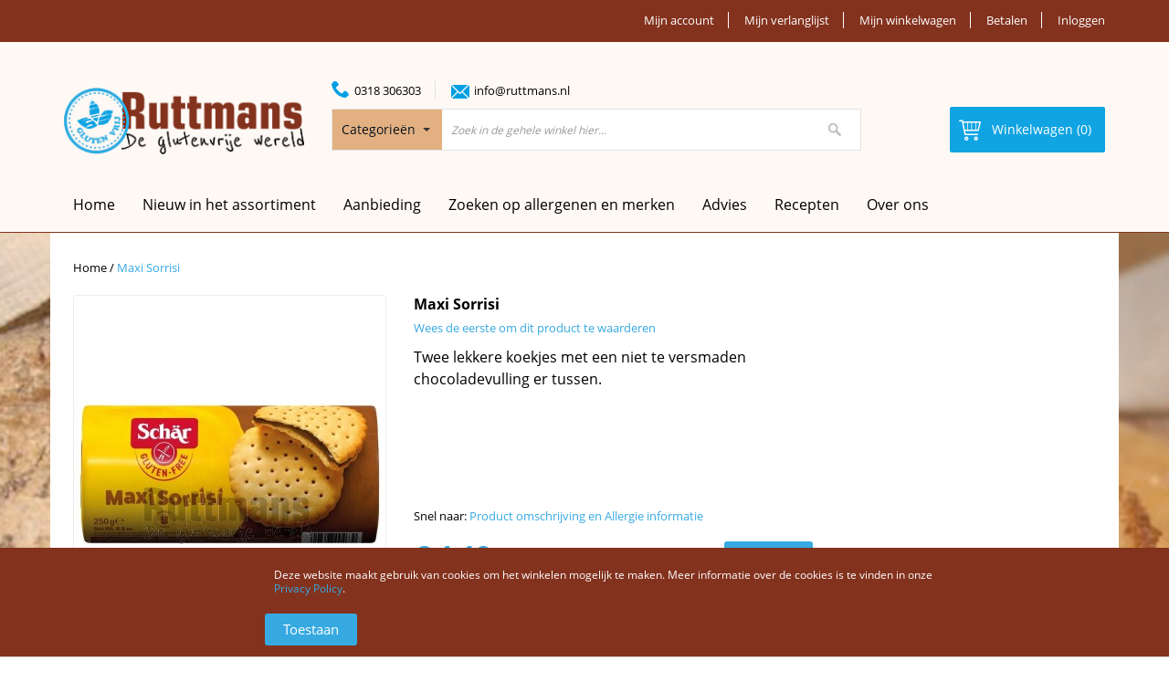

--- FILE ---
content_type: text/html; charset=UTF-8
request_url: https://www.ruttmans.nl/sorrisi
body_size: 17657
content:
<!DOCTYPE html PUBLIC "-//W3C//DTD XHTML 1.0 Strict//EN" "http://www.w3.org/TR/xhtml1/DTD/xhtml1-strict.dtd">
<html xmlns="http://www.w3.org/1999/xhtml" xml:lang="nl" lang="nl">
<head>
<meta http-equiv="Content-Type" content="text/html; charset=utf-8" />
<title>Schär glutenvrije maxi sorissi (prince-koek) bestel je gemakkelijk online bij ruttmans.nl of koop je in de glutenvrije supermarkt in Assen aan de Groningerstraat 17, vlakbij de markt. Op voorraad &amp; voordelig geprijsd. Bestel hier je favoriete Schär produc  | Ruttmans De Glutenvrije wereld</title>
<script type="text/javascript" src="https://js.mollie.com/v1/mollie.js"></script>
<meta name="description" content="Schär glutenvrije maxi sorissi (prince-koek) bestel je gemakkelijk online bij ruttmans.nl of koop je in de glutenvrije supermarkt in Assen aan de Groningerstraat 17, vlakbij de markt. Op voorraad &amp; voordelig geprijsd. Bestel hier je favoriete Schär produc" />
<meta name="keywords" content="Schär glutenvrije maxi sorissi (prince-koek) bestel je gemakkelijk online bij ruttmans.nl of koop je in de glutenvrije supermarkt in Assen aan de Groningerstraat 17, vlakbij de markt. Op voorraad &amp; voordelig geprijsd. Bestel hier je favoriete Schär producten!
Schär Sorrisi, glutenvrije Schär Sorrisi, Schär glutenvrije Sorrisi, Schär Sorrisi glutenvrij, glutenvrij koekje, glutenvrij chocoladekoekje, glutenvrij koekje met chocolade, glutenvrije prince, glutenvrij koekje met cacaocrème, glutenvrij chocoladekoekje, glutenvrij koekje met chocoladecrème, glutenvrije prince met cacaocrème, glutenvrije prince met chocoladecrème" />
<meta name="robots" content="INDEX,FOLLOW" />
<meta name="viewport" content="width=device-width, minimum-scale=1, maximum-scale=1" />
<link rel="icon" href="https://www.ruttmans.nl/media/favicon/default/favicon.ico" type="image/x-icon" />
<link rel="shortcut icon" href="https://www.ruttmans.nl/media/favicon/default/favicon.ico" type="image/x-icon" />

<link media="all" href="https://www.ruttmans.nl/skin/frontend/default/ma_orion3/css/styles.css3.php?url=https://www.ruttmans.nl/skin/frontend/default/ma_orion3/" type="text/css" rel="stylesheet" />

<!--[if lt IE 7]>
<script type="text/javascript">
//<![CDATA[
    var BLANK_URL = 'https://www.ruttmans.nl/js/blank.html';
    var BLANK_IMG = 'https://www.ruttmans.nl/js/spacer.gif';
//]]>
</script>
<![endif]-->
<link rel="stylesheet" type="text/css" href="https://www.ruttmans.nl/media/css_secure/36cd64ad9e0f5cb290929d200567ced8.css" />
<link rel="stylesheet" type="text/css" href="https://www.ruttmans.nl/media/css_secure/4a6ec189db5cf803057bf92deccbb51a.css" media="all" />
<link rel="stylesheet" type="text/css" href="https://www.ruttmans.nl/media/css_secure/4c5904bab087119c8550038dfbdc4279.css" media="print" />
<script type="text/javascript" src="https://www.ruttmans.nl/media/js/ef1324feeb5bbc83d6a5b8b06f939387.js"></script>
<link rel="canonical" href="https://www.ruttmans.nl/sorrisi" />
<!--[if lt IE 9]>
<link rel="stylesheet" type="text/css" href="https://www.ruttmans.nl/media/css_secure/a940aedb2855a24cd923e67eafaa7854.css" media="all" />
<script type="text/javascript" src="https://www.ruttmans.nl/media/js/05f2b5cbb7a3dd4b0e8e01eef444d60e.js"></script>
<![endif]-->
<!--[if lt IE 7]>
<script type="text/javascript" src="https://www.ruttmans.nl/media/js/ae8d2fcee6846fe3ae130c5767919ee6.js"></script>
<![endif]-->

<script type="text/javascript">
//<![CDATA[
Mage.Cookies.path     = '/';
Mage.Cookies.domain   = '.www.ruttmans.nl';
//]]>
</script>

<script type="text/javascript">
//<![CDATA[
optionalZipCountries = ["HK","IE","MO","PA"];
//]]>
</script>
<script>var EnableOptOut = false;</script>
    

<!--Tatvic Enhanced eCommerce Section end -->
    <script type="text/javascript">

        if (typeof(jQuery) == 'undefined') {
            document.write("<script type='text/javascript' src='//ajax.googleapis.com/ajax/libs/jquery/1.8.0/jquery.min.js'></scr" + "ipt>");
        }
        if(EnableOptOut){
               // Set to the same value as the web property used on the site
               var gaProperty = 'UA-80602834-1';
       
               // Disable tracking if the opt-out cookie exists.
               var disableStr = "ga-disable-" + gaProperty;
               if (document.cookie.indexOf(disableStr + "=true") > -1) {
                 window[disableStr] = true;
               }
       
               // Opt-out function
               function gaOptout() {
               var expDate = new Date;
               expDate.setMonth(expDate.getMonth() + 26);
                 document.cookie = disableStr + "=true; expires="+expDate.toGMTString()+";path=/";
                 window[disableStr] = true;
               }
        }
    </script> 

        <!-- Google Tag Manager -->
        <noscript><iframe src="//www.googletagmanager.com/ns.html?id=GTM-T55T8X"
                          height="0" width="0" style="display:none;visibility:hidden"></iframe></noscript>
        <script>(function(w, d, s, l, i) {
                w[l] = w[l] || [];
                w[l].push({'gtm.start':
                            new Date().getTime(), event: 'gtm.js'});
                var f = d.getElementsByTagName(s)[0],
                        j = d.createElement(s), dl = l != 'dataLayer' ? '&l=' + l : '';
                j.async = true;
                j.src =
                        '//www.googletagmanager.com/gtm.js?id=' + i + dl;
                f.parentNode.insertBefore(j, f);
            })(window, document, 'script', 'dataLayer', 'GTM-T55T8X');

        </script> 
        <!-- End Google Tag Manager -->
    <script type="text/javascript">

        (function(i, s, o, g, r, a, m) {
            i["GoogleAnalyticsObject"] = r;
            i[r] = i[r] || function() {
                (i[r].q = i[r].q || []).push(arguments)
            }, i[r].l = 1 * new Date();
            a = s.createElement(o),
                    m = s.getElementsByTagName(o)[0];
            a.async = 1;
            a.src = g;
            m.parentNode.insertBefore(a, m)
        })(window, document, "script", "//www.google-analytics.com/analytics.js", "ga");

        ga('create', 'UA-80602834-1', 'www.ruttmans.nl');


        ga("require", "displayfeatures");
        /* Set Anonymize ip */
            
                            ga('set', 'anonymizeIp', true);
                ga('send', 'pageview');
        ga("require", "ec", "ec.js");

        var $t_jQuery = jQuery.noConflict();

            //tvc_threshold = '';
        //exec_tvc_t_sth = true;

    
    
    
    


    
    
            var productObject = {};

                                    productObject = {
                        'sku': '033-Schar',
                        'Name': 'Maxi Sorrisi',
                        'Price': '4.19',
                        'categories': 'Koekjes,Chocoladekoekjes,Overige koeken & koekjes,PKU,2,1 - 3,9 gram eiwit per 100 gram',
                        'brand': 'Schär',
                        'visibility': '4',
                        'instock': "1",
                        'stock': "19.0000"
                    }
                    ga('set', '&cu', 'EUR');
                    exec_tvc_t_ppv = true;

        

            </script>

    <!--Tatvic Enhanced eCommerce Section end -->
    <script type="text/javascript">//<![CDATA[
        var Translator = new Translate({"HTML tags are not allowed":"HTML tags zijn niet toegestaan","Please select an option.":"Selecteer een optie.","This is a required field.":"Dit is een verplicht veld.","Please enter a valid number in this field.":"Voer in dit veld een geldig nummer in.","The value is not within the specified range.":"De waarde ligt niet in het toegestane gebied.","Please use numbers only in this field. Please avoid spaces or other characters such as dots or commas.":"Gebruik alleen getallen in dit veld. Vermijd spaties of andere tekens zoals punten of komma's.","Please use letters only (a-z or A-Z) in this field.":"Gebruik a.u.b. alleen letters (a-z of A-Z) in dit veld.","Please use only letters (a-z), numbers (0-9) or underscore(_) in this field, first character should be a letter.":"Gebruikt alleen letters (a-z of A-Z), getallen (0-9) of underscore(_) in dit veld, eerste teken moet een letter zijn.","Please use only letters (a-z or A-Z) or numbers (0-9) only in this field. No spaces or other characters are allowed.":"Gebruik alleen letters (a-z of A-Z) of nummers (0-9) in dit veld. Spaties en andere karakters zijn niet toegestaan.","Please use only letters (a-z or A-Z) or numbers (0-9) or spaces and # only in this field.":"Gebruikt alleen letters (a-z of A-Z), getallen (0-9), spaties of #  in dit veld.","Please enter a valid phone number. For example (123) 456-7890 or 123-456-7890.":"Voer een geldig telefoonnummer in. Bijvoorbeeld (123) 456-7890 of 123-456-7890.","Please enter a valid fax number. For example (123) 456-7890 or 123-456-7890.":"Voer een geldig faxnummer in. Bijvoorbeeld (123) 456-7890 of 123-456-7890.","Please enter a valid date.":"Voer a.u.b. een geldige datum in.","The From Date value should be less than or equal to the To Date value.":"De waarde van de Begin Datum moet kleiner zijn dan of gelijk aan de waarde van de Eind Datum.","Please enter a valid email address. For example johndoe@domain.com.":"Voer a.u.b. een geldig e-mailadres in. Bijvoorbeeld johndoe@domain.com.","Please use only visible characters and spaces.":"Gebruik alleen zichtbare karakters en spaties.","Please enter 6 or more characters. Leading or trailing spaces will be ignored.":"Voer 6 of meer karakters in a.u.b. Spaties worden genegeerd.","Please enter 7 or more characters. Password should contain both numeric and alphabetic characters.":"Geef 7 of meer karakters in. Wachtwoord moet zowel cijfers als letters bevatten.","Please make sure your passwords match.":"Let er alstublieft op dat de wachtwoorden overeenkomen.","Please enter a valid URL. Protocol is required (http:\/\/, https:\/\/ or ftp:\/\/)":"Voer een geldige URL in. Protocol is vereist (http:\/\/, https:\/\/ of ftp:\/\/)","Please enter a valid URL. For example http:\/\/www.example.com or www.example.com":"Voer a.u.b. een geldige YRL in. Bijvoorbeeld http:\/\/www.voorbeeld.com of www.voorbeeld.com","Please enter a valid URL Key. For example \"example-page\", \"example-page.html\" or \"anotherlevel\/example-page\".":"Voer a.u.b. een geldige URL sleutel in. Bijvoorbeeld \"voorbeeld-pagina\", \"voorbeeld-pagina.html\" of \"eenanderniveau\/voorbeeld-pagina\".","Please enter a valid XML-identifier. For example something_1, block5, id-4.":"Voer a.u.b. een geldige XML-identificeerder in. Bijvoorbeeld iets_1, blok5, id-4.","Please enter a valid social security number. For example 123-45-6789.":"Voer a.u.b. een geldig BSN-nummer in. Bijvoorbeeld 123456789.","Please enter a valid zip code. For example 90602 or 90602-1234.":"Voer a.u.b. een geldige postcode in. Bijvoorbeeld 1234 AB.","Please enter a valid zip code.":"Voer een geldige postcode in.","Please use this date format: dd\/mm\/yyyy. For example 17\/03\/2006 for the 17th of March, 2006.":"Gebruik dit datumformat: dd\/mm\/jjjj. Bijvoorbeeld 17\/03\/2006 voor 17 maart 2006.","Please enter a valid $ amount. For example $100.00.":"Voer a.u.b. een geldig \u20ac hoeveelheid in. Bijvoorbeeld \u20ac100,00.","Please select one of the above options.":"Selecteer alstublieft een van de bovenstaande opties.","Please select one of the options.":"Selecteer alstublieft een van de opties.","Please select State\/Province.":"Selecteer Staat\/Provincie.","Please enter a number greater than 0 in this field.":"Voer a.u.b. een nummer groter dan 0 in dit veld.","Please enter a number 0 or greater in this field.":"Voer een nummer groter dan 0 in.","Please enter a valid credit card number.":"Voer a.u.b. een geldig creditcardnummer in.","Credit card number does not match credit card type.":"creditcardnummer komt niet overeen met creditcardtype","Card type does not match credit card number.":"Kaarttype komt niet overeen met het nummer van de credit card.","Incorrect credit card expiration date.":"Onjuiste creditcard vervaldatum.","Please enter a valid credit card verification number.":"Voer a.u.b. een geldig creditcard verificatienummer in.","Please use only letters (a-z or A-Z), numbers (0-9) or underscore(_) in this field, first character should be a letter.":"Gelieve alleen de letters (a-z of A-Z), nummers (0-9) en\/of laag streepje(_) in dit veld te gebruiken, het eerste karakter moet een letter zijn.","Please input a valid CSS-length. For example 100px or 77pt or 20em or .5ex or 50%.":"Voer een geldige CSS-lengte in. Bijvoorbeeld 100px, 77pt, 20em, .5ex of 50%","Text length does not satisfy specified text range.":"Tekst lengte voldoet niet aan de vereiste tekstgebiedsvoorwaarden.","Please enter a number lower than 100.":"Voer a.u.b. een nummer beneden de 100 in dit veld.","Please select a file":"Selecteer een bestand","Please enter issue number or start date for switch\/solo card type.":"Voer uitgavenummer in of start datum voor switch\/solo kaarttype.","Please wait, loading...":"Even geduld alstublieft, bezig met laden...","This date is a required value.":"Deze datum is een vereiste waarde","Please enter a valid day (1-%d).":"Voer a.u.b. een geldige dag in (1-%d).","Please enter a valid month (1-12).":"Voer een geldige maand in (1-12).","Please enter a valid year (1900-%d).":"Voer een geldig jaar in (1900-%d).","Please enter a valid full date":"Voer a.u.b. een geldige, volledige datum in","Please enter a valid date between %s and %s":"Voer a.u.b. een geldige datum in tussen %s en %s","Please enter a valid date equal to or greater than %s":"Voer een geldige datum in groter dan of gelijk aan %s","Please enter a valid date less than or equal to %s":"Voer a.u.b. een geldige datum in die minder of gelijk aan %s is.","Complete":"Gereed","Add Products":"producten toevoegen","Please choose to register or to checkout as a guest":"Registreer of check uit als gast a.u.b.","Your order cannot be completed at this time as there is no shipping methods available for it. Please make necessary changes in your shipping address.":"Uw bestelling kan nu niet worden afgerond omdat er geen verzendmethoden beschikbaar zijn. Maak de noodzakelijke veranderingen uw in afleveradres.","Please specify payment method.":"Geef wijze van betaling aan","Your order cannot be completed at this time as there is no payment methods available for it.":"Uw bestelling kan nu niet worden afgerond omdat er geen betaalmethoden beschikbaar zijn."});
        //]]></script></head>
<body class=" catalog-product-view catalog-product-view product-sorrisi">
<div class="wrapper">
        <noscript>
        <div class="global-site-notice noscript">
            <div class="notice-inner">
                <p>
                    <strong>JavaScript lijkt uitgeschakeld te zijn in uw browser.</strong><br />
                    U moet JavaScript in uw browser hebben ingeschakeld om de functionaliteit van de website te gebruiken.                </p>
            </div>
        </div>
    </noscript>
    <div class="page">
        <div class="header-container">
    <div class="top-link">
        <div class="container">
            <div class="row">
                <div class="col-xs-12 col-md-5 col-sm-12 col-sms-12">
                                                        </div>
                    
                <div class="col-xs-12 col-md-7 col-sm-12 col-sms-12">
                    <p class="welcome-msg">Welkom bij Ruttmans De glutenvrije wereld </p>
                    <ul class="links">
                        <li class="first" ><a href="https://www.ruttmans.nl/customer/account/" title="Mijn account" >Mijn account</a></li>
                                <li ><a href="https://www.ruttmans.nl/wishlist/" title="Mijn verlanglijst" >Mijn verlanglijst</a></li>
                                <li ><a href="https://www.ruttmans.nl/checkout/cart/" title="Mijn winkelwagen" class="top-link-cart">Mijn winkelwagen</a></li>
                                <li ><a href="https://www.ruttmans.nl/checkout/" title="Betalen" class="top-link-checkout">Betalen</a></li>
                                <li class=" last" ><a href="https://www.ruttmans.nl/customer/account/login/" title="Inloggen" >Inloggen</a></li>
            </ul>
                </div>
                
            </div>
        </div>
    </div>
    <div class="header">
        <div class="container">
            <div class="header-content">
                <div class="row">
                    <div class="col-xs-12 col-md-3 col-sm-12 col-sms-12">
                                                <a href="https://www.ruttmans.nl/" title="Ruttmans De glutenvrije wereld" class="logo"><strong>Ruttmans De glutenvrije wereld</strong><img src="https://www.ruttmans.nl/skin/frontend/default/ma_orion3/images/logo.png" alt="Ruttmans De glutenvrije wereld" /></a>
                                        </div>
                    <div class="col-xs-12 col-md-7 col-sm-12 col-sms-12">
                        <div class="block-header">
<div class="phone">0318 306303</div>
<div class="email"><a style="color: #000;" href="mailto:info@ruttmans.nl">info@ruttmans.nl</a></div>
</div>                        
<form id="search_mini_form" action="https://www.ruttmans.nl/catalogsearch/result/" method="get">
    <div class="form-search">
        <label for="search">Zoek:</label>
        
        <select class="selectpicker bla bla bli"  id="cat" name="cat">
            <option value="">Categorie&euml;n</option>
                            <option value="451">Biologisch</option>
                                                                                                                            <option value="456">PKU</option>
                                                                                        <option value="460">_< 1 gram eiwit per 100 gram</option>
                                                                                                                                            <option value="461">_1 - 2 gram eiwit per 100 gram</option>
                                                                                                                                            <option value="462">_2,1 - 3,9 gram eiwit per 100 gram</option>
                                                                                                                                                                                <option value="314">Kennismakingspakketten</option>
                                                                                                                            <option value="449">Kerstpakket</option>
                                                                                                                            <option value="5">Bakproducten & - ingrediënten</option>
                                                                                                                            <option value="173">Brood</option>
                                                                                        <option value="174">_Afbakbrood & -broodjes</option>
                                                                                                                                            <option value="176">_Baquette & Stokbrood</option>
                                                                                                                                            <option value="179">_Broodjes & Pistoletjes</option>
                                                                                                                                            <option value="180">_Croissants</option>
                                                                                                                                            <option value="183">_Gesneden brood</option>
                                                                                                                                            <option value="184">_Overige broodproducten</option>
                                                                                                                                                                                <option value="188">Broodbeleg</option>
                                                                                                                            <option value="199">Broodmixen</option>
                                                                                                                            <option value="211">Broodvervangers</option>
                                                                                                                            <option value="217">Cake & Koek</option>
                                                                                                                            <option value="225">Cereals</option>
                                                                                                                            <option value="230">Chocolade</option>
                                                                                                                            <option value="236">Conserven</option>
                                                                                                                            <option value="276">Desserts</option>
                                                                                                                            <option value="244">Diepvries</option>
                                                                                        <option value="257">_Brood</option>
                                                                                                                                            <option value="260">_Cake, Koek & Koekjes</option>
                                                                                                                                            <option value="258">_Deeg</option>
                                                                                                                                            <option value="266">_Desserts</option>
                                                                                                                                            <option value="261">_Gebak</option>
                                                                                                                                            <option value="263">_Kant & Klaarmaaltijden</option>
                                                                                                                                            <option value="265">_Snacks</option>
                                                                                                                                            <option value="267">_Vis en Vlees</option>
                                                                                                                                            <option value="268">_IJs</option>
                                                                                                                                                                                <option value="245">Dranken</option>
                                                                                                                            <option value="286">Feestdagen</option>
                                                                                        <option value="290">_5 December</option>
                                                                                                                                            <option value="287">_Kerstdagen</option>
                                                                                                                                            <option value="288">_Oud & Nieuw</option>
                                                                                                                                                                                <option value="297">Gebak</option>
                                                                                                                            <option value="313">Kant-en-klaar maaltijden</option>
                                                                                                                            <option value="316">Koekjes</option>
                                                                                                                            <option value="332">Meelsoorten</option>
                                                                                                                            <option value="345">Meelmixen</option>
                                                                                        <option value="346">_All purpose mixen</option>
                                                                                                                                            <option value="347">_Cakemixen</option>
                                                                                                                                            <option value="348">_Falafelmixen</option>
                                                                                                                                            <option value="349">_Gnocchimixen</option>
                                                                                                                                            <option value="350">_Hartige taartmixen</option>
                                                                                                                                            <option value="351">_Koekjesmixen</option>
                                                                                                                                            <option value="352">_Pannenkoeken- & Poffertjesmixen</option>
                                                                                                                                            <option value="353">_Pizzamixen</option>
                                                                                                                                            <option value="355">_Zelfrijzend bakmeel</option>
                                                                                                                                            <option value="434">_Overige meelmixen</option>
                                                                                                                                                                                <option value="356">Pasta's & Deegwaren</option>
                                                                                                                            <option value="443">Pizza</option>
                                                                                                                            <option value="373">Quiches & Pasteitjes</option>
                                                                                                                            <option value="378">Rawfood</option>
                                                                                                                            <option value="379">Sauzen</option>
                                                                                                                            <option value="393">Soepen</option>
                                                                                                                            <option value="400">Snacks & Repen</option>
                                                                                                                            <option value="406">Vleesvervangers</option>
                                                                                                                            <option value="412">Wraps & Taco's</option>
                                                                                                                            <option value="418">Zoetigheden & Snoep</option>
                                                                                                                            <option value="425">Zoutjes & Chips</option>
                                                                                                                            <option value="430">Bakbenodigdheden & Non Food</option>
                                                                                                                            <option value="432">Kookboeken</option>
                                                                                                                            <option value="433">Cadeaubonnen</option>
                                                                                                                    </select>
        <input id="search" type="text" name="q" class="input-text" />
        <button type="submit" title="Zoek" class="button"><span><span>Zoek</span></span></button>
        <!--<div id="search_autocomplete" class="search-autocomplete"></div>-->
    </div>
</form>
<script type="text/javascript">

            $jq('.selectpicker').selectpicker({
                'selectedText': 'cat'
            });

    </script><script type="text/javascript">
//<![CDATA[
    var searchForm = new Varien.searchForm('search_mini_form', 'search', 'Zoek in de gehele winkel hier...');
    searchForm.initAutocomplete('https://www.ruttmans.nl/catalogsearch/ajax/suggest/', 'search_autocomplete');
//]]>
</script>
                    </div>
                    <div class="col-xs-12 col-md-2 col-sm-12 col-sms-12">
                        <div class="top-cart-wrapper">
                            <div class="top-cart-contain">
                                <script type="text/javascript">
    $jq(document).ready(function(){
         var enable_module = $jq('#enable_module').val();
         if(enable_module==0) return false;
    })

</script>
<div id ="mini_cart_block">
    <div class="block-cart mini_cart_ajax">
            <div class="block-cart">
                                <div class="top-cart-title">
                    <a href="https://www.ruttmans.nl/checkout/cart/"><span><span>Winkelwagen (0) </span></span></a>
                </div>
                <div class="top-cart-content">
                                                                <p class="empty">Uw winkelwagen bevat geen artikelen.</p>
                                        <div class="top-subtotal">Subtotaal: <span class="price">€ 0,00</span></div>
                                    </div>
            </div>

    </div>
</div>
                            </div>
                        </div>
                    </div>
                </div>
            </div>
                    </div>
    </div>
</div>
<div class="ma-nav-mobile-container visible-xs">
		<div class="navbar">
			<div id="navbar-inner" class="navbar-inner navbar-inactive">
                                <div class="menu-mobile">
                                    <a class="btn btn-navbar navbar-toggle">
                                            <span class="icon-bar"></span>
                                            <span class="icon-bar"></span>
                                            <span class="icon-bar"></span>
                                    </a>
                                    <span class="brand navbar-brand">Categoriën</span>
                                </div>
				<ul id="ma-mobilemenu" class="mobilemenu nav-collapse collapse">
					<li class="level0 nav-1 level-top first">
<a href="https://www.ruttmans.nl/biologisch/" class="level-top">
<span>Biologisch</span>
</a>
</li><li class="level0 nav-2 level-top parent">
<a href="https://www.ruttmans.nl/pku/" class="level-top">
<span>PKU</span>
</a>
<ul class="level0">
<li class="level1 nav-2-1 first">
<a href="https://www.ruttmans.nl/pku/1-gram-eiwit-per-100-gram/">
<span>&lt; 1 gram eiwit per 100 gram</span>
</a>
</li><li class="level1 nav-2-2">
<a href="https://www.ruttmans.nl/pku/1-2-gram-eiwit-per-100-gram/">
<span>1 - 2 gram eiwit per 100 gram</span>
</a>
</li><li class="level1 nav-2-3 last">
<a href="https://www.ruttmans.nl/pku/2-1-3-9-gram-eiwit-per-100-gram/">
<span>2,1 - 3,9 gram eiwit per 100 gram</span>
</a>
</li>
</ul>
</li><li class="level0 nav-3 level-top">
<a href="https://www.ruttmans.nl/kennismakingspakketten/" class="level-top">
<span>Kennismakingspakketten</span>
</a>
</li><li class="level0 nav-4 level-top">
<a href="https://www.ruttmans.nl/kerstpakket/" class="level-top">
<span>Kerstpakket</span>
</a>
</li><li class="level0 nav-5 level-top">
<a href="https://www.ruttmans.nl/bakproducten-en-ingredienten/" class="level-top">
<span>Bakproducten &amp; - ingrediënten</span>
</a>
</li><li class="level0 nav-6 level-top parent">
<a href="https://www.ruttmans.nl/brood/" class="level-top">
<span>Brood</span>
</a>
<ul class="level0">
<li class="level1 nav-6-1 first">
<a href="https://www.ruttmans.nl/brood/afbakbrood-en-afbakbroodjes/">
<span>Afbakbrood &amp; -broodjes</span>
</a>
</li><li class="level1 nav-6-2">
<a href="https://www.ruttmans.nl/brood/baquette-stokbrood/">
<span>Baquette &amp; Stokbrood</span>
</a>
</li><li class="level1 nav-6-3">
<a href="https://www.ruttmans.nl/brood/broodjes-pistoletjes/">
<span>Broodjes &amp; Pistoletjes</span>
</a>
</li><li class="level1 nav-6-4">
<a href="https://www.ruttmans.nl/brood/croissants/">
<span>Croissants</span>
</a>
</li><li class="level1 nav-6-5">
<a href="https://www.ruttmans.nl/brood/gesneden-brood/">
<span>Gesneden brood</span>
</a>
</li><li class="level1 nav-6-6 last">
<a href="https://www.ruttmans.nl/brood/overig-broodproducten/">
<span>Overige broodproducten</span>
</a>
</li>
</ul>
</li><li class="level0 nav-7 level-top">
<a href="https://www.ruttmans.nl/broodbeleg/" class="level-top">
<span>Broodbeleg</span>
</a>
</li><li class="level0 nav-8 level-top">
<a href="https://www.ruttmans.nl/broodmixen/" class="level-top">
<span>Broodmixen</span>
</a>
</li><li class="level0 nav-9 level-top">
<a href="https://www.ruttmans.nl/broodvervangers/" class="level-top">
<span>Broodvervangers</span>
</a>
</li><li class="level0 nav-10 level-top">
<a href="https://www.ruttmans.nl/cake-koek/" class="level-top">
<span>Cake &amp; Koek</span>
</a>
</li><li class="level0 nav-11 level-top">
<a href="https://www.ruttmans.nl/cereals/" class="level-top">
<span>Cereals</span>
</a>
</li><li class="level0 nav-12 level-top">
<a href="https://www.ruttmans.nl/chocolade/" class="level-top">
<span>Chocolade</span>
</a>
</li><li class="level0 nav-13 level-top">
<a href="https://www.ruttmans.nl/conserven/" class="level-top">
<span>Conserven</span>
</a>
</li><li class="level0 nav-14 level-top">
<a href="https://www.ruttmans.nl/desserts/" class="level-top">
<span>Desserts</span>
</a>
</li><li class="level0 nav-15 level-top parent">
<a href="https://www.ruttmans.nl/diepvries/" class="level-top">
<span>Diepvries</span>
</a>
<ul class="level0">
<li class="level1 nav-15-1 first">
<a href="https://www.ruttmans.nl/diepvries/brood/">
<span>Brood</span>
</a>
</li><li class="level1 nav-15-2">
<a href="https://www.ruttmans.nl/diepvries/cake-koek-koekjes/">
<span>Cake, Koek &amp; Koekjes</span>
</a>
</li><li class="level1 nav-15-3">
<a href="https://www.ruttmans.nl/diepvries/deeg/">
<span>Deeg</span>
</a>
</li><li class="level1 nav-15-4">
<a href="https://www.ruttmans.nl/diepvries/desserts/">
<span>Desserts</span>
</a>
</li><li class="level1 nav-15-5">
<a href="https://www.ruttmans.nl/diepvries/gebak/">
<span>Gebak</span>
</a>
</li><li class="level1 nav-15-6">
<a href="https://www.ruttmans.nl/diepvries/kant-klaarmaaltijden/">
<span>Kant &amp; Klaarmaaltijden</span>
</a>
</li><li class="level1 nav-15-7">
<a href="https://www.ruttmans.nl/diepvries/snacks/">
<span>Snacks</span>
</a>
</li><li class="level1 nav-15-8">
<a href="https://www.ruttmans.nl/diepvries/vis-en-vlees/">
<span>Vis en Vlees</span>
</a>
</li><li class="level1 nav-15-9 last">
<a href="https://www.ruttmans.nl/diepvries/ijs/">
<span>IJs</span>
</a>
</li>
</ul>
</li><li class="level0 nav-16 level-top">
<a href="https://www.ruttmans.nl/dranken/" class="level-top">
<span>Dranken</span>
</a>
</li><li class="level0 nav-17 level-top parent">
<a href="https://www.ruttmans.nl/feestdagen/" class="level-top">
<span>Feestdagen</span>
</a>
<ul class="level0">
<li class="level1 nav-17-1 first">
<a href="https://www.ruttmans.nl/feestdagen/5-december/">
<span>5 December</span>
</a>
</li><li class="level1 nav-17-2">
<a href="https://www.ruttmans.nl/feestdagen/kerstdagen/">
<span>Kerstdagen</span>
</a>
</li><li class="level1 nav-17-3 last">
<a href="https://www.ruttmans.nl/feestdagen/oud-nieuw/">
<span>Oud &amp; Nieuw</span>
</a>
</li>
</ul>
</li><li class="level0 nav-18 level-top">
<a href="https://www.ruttmans.nl/gebak/" class="level-top">
<span>Gebak</span>
</a>
</li><li class="level0 nav-19 level-top">
<a href="https://www.ruttmans.nl/kant-en-klaar-maaltijden/" class="level-top">
<span>Kant-en-klaar maaltijden</span>
</a>
</li><li class="level0 nav-20 level-top">
<a href="https://www.ruttmans.nl/koekjes/" class="level-top">
<span>Koekjes</span>
</a>
</li><li class="level0 nav-21 level-top">
<a href="https://www.ruttmans.nl/meelsoorten/" class="level-top">
<span>Meelsoorten</span>
</a>
</li><li class="level0 nav-22 level-top parent">
<a href="https://www.ruttmans.nl/meelmixen/" class="level-top">
<span>Meelmixen</span>
</a>
<ul class="level0">
<li class="level1 nav-22-1 first">
<a href="https://www.ruttmans.nl/meelmixen/all-purpose-mixen/">
<span>All purpose mixen</span>
</a>
</li><li class="level1 nav-22-2">
<a href="https://www.ruttmans.nl/meelmixen/cakemixen/">
<span>Cakemixen</span>
</a>
</li><li class="level1 nav-22-3">
<a href="https://www.ruttmans.nl/meelmixen/falafelmixen/">
<span>Falafelmixen</span>
</a>
</li><li class="level1 nav-22-4">
<a href="https://www.ruttmans.nl/meelmixen/gnocchimixen/">
<span>Gnocchimixen</span>
</a>
</li><li class="level1 nav-22-5">
<a href="https://www.ruttmans.nl/meelmixen/hartige-taartmixen/">
<span>Hartige taartmixen</span>
</a>
</li><li class="level1 nav-22-6">
<a href="https://www.ruttmans.nl/meelmixen/koekjesmixen/">
<span>Koekjesmixen</span>
</a>
</li><li class="level1 nav-22-7">
<a href="https://www.ruttmans.nl/meelmixen/pannenkoeken-poffertjesmixen/">
<span>Pannenkoeken- &amp; Poffertjesmixen</span>
</a>
</li><li class="level1 nav-22-8">
<a href="https://www.ruttmans.nl/meelmixen/pizzamixen/">
<span>Pizzamixen</span>
</a>
</li><li class="level1 nav-22-9">
<a href="https://www.ruttmans.nl/meelmixen/zelfrijzend-bakmeel/">
<span>Zelfrijzend bakmeel</span>
</a>
</li><li class="level1 nav-22-10 last">
<a href="https://www.ruttmans.nl/meelmixen/overige-meelmixen/">
<span>Overige meelmixen</span>
</a>
</li>
</ul>
</li><li class="level0 nav-23 level-top">
<a href="https://www.ruttmans.nl/pasta-s-deegwaren/" class="level-top">
<span>Pasta's &amp; Deegwaren</span>
</a>
</li><li class="level0 nav-24 level-top">
<a href="https://www.ruttmans.nl/pizza/" class="level-top">
<span>Pizza</span>
</a>
</li><li class="level0 nav-25 level-top">
<a href="https://www.ruttmans.nl/quiches-pasteitjes/" class="level-top">
<span>Quiches &amp; Pasteitjes</span>
</a>
</li><li class="level0 nav-26 level-top">
<a href="https://www.ruttmans.nl/rawfood/" class="level-top">
<span>Rawfood</span>
</a>
</li><li class="level0 nav-27 level-top">
<a href="https://www.ruttmans.nl/sauzen/" class="level-top">
<span>Sauzen</span>
</a>
</li><li class="level0 nav-28 level-top">
<a href="https://www.ruttmans.nl/soepen/" class="level-top">
<span>Soepen</span>
</a>
</li><li class="level0 nav-29 level-top">
<a href="https://www.ruttmans.nl/snacks-repen/" class="level-top">
<span>Snacks &amp; Repen</span>
</a>
</li><li class="level0 nav-30 level-top">
<a href="https://www.ruttmans.nl/vleesvervangers/" class="level-top">
<span>Vleesvervangers</span>
</a>
</li><li class="level0 nav-31 level-top">
<a href="https://www.ruttmans.nl/wraps-taco-s/" class="level-top">
<span>Wraps &amp; Taco's</span>
</a>
</li><li class="level0 nav-32 level-top">
<a href="https://www.ruttmans.nl/zoetigheden-snoep/" class="level-top">
<span>Zoetigheden &amp; Snoep</span>
</a>
</li><li class="level0 nav-33 level-top">
<a href="https://www.ruttmans.nl/zoutjes-chips/" class="level-top">
<span>Zoutjes &amp; Chips</span>
</a>
</li><li class="level0 nav-34 level-top">
<a href="https://www.ruttmans.nl/bakbenodigdheden-en-non-food/" class="level-top">
<span>Bakbenodigdheden &amp; Non Food</span>
</a>
</li><li class="level0 nav-35 level-top">
<a href="https://www.ruttmans.nl/kookboeken/" class="level-top">
<span>Kookboeken</span>
</a>
</li><li class="level0 nav-36 level-top last">
<a href="https://www.ruttmans.nl/cadeaubonnen/" class="level-top">
<span>Cadeaubonnen</span>
</a>
</li>				</ul>
			</div>
		</div>
</div>

<div class="nav-container visible-lg visible-md">
	<div class="container">
		<div id="pt_custommenu" class="pt_custommenu">
		<div id="pt_menu_home" class="pt_menu ">
<div class="parentMenu">
<a href="https://www.ruttmans.nl/">
<span>Home</span>
</a>
</div>
</div>		    				    				    				    				    				    				    				    				    				    				    				    				    				    				    				    				    				    				    				    				    				    				    				    				    				    				    				    				    				    				    				    				    				    				    				    				
		<div id="pt_menu_pt_item_menu_new_arrials" class="pt_menu">
<div class="parentMenu">
<span class="block-title">Nieuw&nbsp;in&nbsp;het&nbsp;assortiment</span>
</div>
<div id="popup_pt_item_menu_new_arrials" class="popup cmsblock" style="display: none; width: 904px;">
<div class="block2" id="block2_pt_item_menu_new_arrials">
<div class="block-new">			<div class="ma-newproductslider-container">
							<div class="ma-newproductslider-title"><h2>New Arrivals</h2></div>
				 
			<div class="ma-newproductslider">	
				<p class="note-msg">Er zijn geen producten die overeenkomen met de selectie.</p>
			</div>
		 
	</div> 


<style type="text/css">
	@-moz-document url-prefix() {
		.newproductslider-item {
			width:190px !important;
		}
	}
</style></div>
</div>
</div>
</div><div id="pt_menu_pt_item_menu_hot_sale" class="pt_menu">
<div class="parentMenu">
<span class="block-title">Aanbieding</span>
</div>
<div id="popup_pt_item_menu_hot_sale" class="popup cmsblock" style="display: none; width: 904px;">
<div class="block2" id="block2_pt_item_menu_hot_sale">
<div class="block-sale">			<div class="ma-onsaleproductslider-container">
							<div class="ma-onsaleproductslider-title"><h2>hot sale!</h2></div>
				 
			<div class="ma-onsaleproductslider">	
				<p class="note-msg">Er zijn geen producten die overeenkomen met de selectie.</p>
			</div>
		 
	</div> 
<style type="text/css">
@-moz-document url-prefix() {
	.onsaleproductslider-item {
		width:190px !important;
	}
}
</style></div>
</div>
</div>
</div><div id="pt_menu_link" class="pt_menu">
<div class="parentMenu">
<ul>
<li><a title="Zoeken op allergenen" href="/catalogsearch/advanced">Zoeken op allergenen en merken</a></li>
<li><a title="advies" href="/advies">Advies</a></li>
<li><a href="http://glutenblij.nl/category/recepten" target="_blank">Recepten</a></li>
<li><a href="/over-ons">Over ons</a></li>
</ul>
</div>
</div>		
		<div class="clearBoth"></div>
	
	    </div>
	</div>
</div>
<script type="text/javascript">
//<![CDATA[
var CUSTOMMENU_POPUP_EFFECT = 0;
var CUSTOMMENU_POPUP_TOP_OFFSET = 60;
//]]>
</script>

        <div class="box-banner">
            <div class="container">
                <div class="row">
                <div class="col-md-8 col-sm-8 col-sms-12"></div>
                <div class="col-md-4 col-sm-4 col-sms-12"></div>
                </div>
            </div>
        </div>
                <div class="main-container col1-layout">
            <div class="container">
                <div class="container-inner">
                    <div class="main row">
                        <div class="col-main col-xs-12">
                            <div class="breadcrumbs">
    <ul>
                    <li class="home">
                            <a href="https://www.ruttmans.nl/" title="Ga naar Homepage">Home</a>
                                        <span>/ </span>
                        </li>
                    <li class="product">
                            <strong>Maxi Sorrisi</strong>
                                    </li>
            </ul>
</div>
                                                        <script type="text/javascript">
    var optionsPrice = new Product.OptionsPrice([]);
</script>
<div id="messages_product_view"></div>
<div class="product-view">
    <div class="product-essential">
    <form action="https://www.ruttmans.nl/checkout/cart/add/uenc/aHR0cHM6Ly93d3cucnV0dG1hbnMubmwvc29ycmlzaT9fX19TSUQ9VQ,,/product/264/form_key/h2kTqq8HnBUUTugr/" method="post" id="product_addtocart_form">
        <div class="row">
            <div class="product-img-box col-sm-4 col-md-4 col-sms-12 col-smb-12">
                <p class="product-image">
    	<!-- images for lightbox -->
	<a href="https://www.ruttmans.nl/media/catalog/product/cache/1/image/500x500/fbcdc2f505d7bd666697baf71d6cce55/m/a/maxi_sorrisi_-_ruttmans.jpg" class = "ma-a-lighbox" rel="lightbox[rotation]"></a>
	<!--++++++++++++-->
	<a href="https://www.ruttmans.nl/media/catalog/product/cache/1/image/1200x1200/fbcdc2f505d7bd666697baf71d6cce55/m/a/maxi_sorrisi_-_ruttmans.jpg" class = "cloud-zoom" id="ma-zoom1" style="position: relative; display: block;" rel="adjustX:10, adjustY:-2, zoomWidth:400, zoomHeight:400">
		<img src="https://www.ruttmans.nl/media/catalog/product/cache/1/image/340x390/fbcdc2f505d7bd666697baf71d6cce55/m/a/maxi_sorrisi_-_ruttmans.jpg" alt="Maxi Sorrisi" title="Maxi Sorrisi" />	</a>
</p>
			<div class="more-views ma-more-img">
			<h2>Meer Views</h2>
			<ul>
							<li>
					<a href="https://www.ruttmans.nl/media/catalog/product/cache/1/image/1200x1200/fbcdc2f505d7bd666697baf71d6cce55/m/a/maxi_sorrisi_-_ruttmans.jpg" class="cloud-zoom-gallery" title="" name="https://www.ruttmans.nl/media/catalog/product/cache/1/image/500x500/fbcdc2f505d7bd666697baf71d6cce55/m/a/maxi_sorrisi_-_ruttmans.jpg"
										rel="useZoom: 'ma-zoom1', smallImage: 'https://www.ruttmans.nl/media/catalog/product/cache/1/image/265x/fbcdc2f505d7bd666697baf71d6cce55/m/a/maxi_sorrisi_-_ruttmans.jpg'">
					<img src="https://www.ruttmans.nl/media/catalog/product/cache/1/thumbnail/108x116/53f2cb5745b1c5770bf7a1dacd0963ef/m/a/maxi_sorrisi_-_ruttmans.jpg" width="108" height="116" alt="" /></a>
				</li>
						</ul>
			<!-- thumbnail for lighbox-->
				<ul class="mt-thumb-light" style="display:none;">
											<li>
							<a href="https://www.ruttmans.nl/media/catalog/product/cache/1/image/500x500/fbcdc2f505d7bd666697baf71d6cce55/m/a/maxi_sorrisi_-_ruttmans.jpg" rel="lightbox[rotation]" title="Maxi Sorrisi"></a>
						</li>
					                                                                
				</ul>
			<!--##########-->
			<script type="text/javascript">
				//<![CDATA[
					$jq(document).ready(function(){
						$jq('head').append('<style type="text/css"> .cloud-zoom-big { border:2px solid #cdcdcd }</style>');
					});
				//]]>
			</script>
		</div>
	
            </div>
            
            <div class="product-shop col-sm-5 col-md-5 col-sms-12 col-smb-12">
                <div class="list-box">
                    <div class="product-name">
                        <h1>Maxi Sorrisi</h1>
                    </div>
        
                        <p class="no-rating"><a href="https://www.ruttmans.nl/review/product/list/id/264/#review-form">Wees de eerste om dit product te waarderen</a></p>
                </div>
                                    <div class="short-description">
                        <div class="std"><p><span style="font-size: medium;">Twee lekkere koekjes met een niet te versmaden chocoladevulling er tussen.</span></p><br />
<p><span style="font-size: medium;"><br /></span></p><br />
<p><span style="font-size: medium;"><br /></span></p></div>
                    </div>
                				<div class="GoToButtons"> Snel naar: <a href="#product_tabs_description">Product omschrijving en Allergie informatie</a></div>
                <div class="price-container">
                                        
            <p class="availability in-stock">Beschikbaarheid: <span>In voorraad</span></p>
    

                        
    <div class="price-box">
                                                                <span class="regular-price" id="product-price-264">
                                            <span class="price">€ 4,19</span>                                    </span>
                        
        </div>

                    
                    					<div style="font-size: x-small;">incl. BTW, excl. verzendkosten</div>
                </div>
                
                
                    
                                
                                
                <div class="add-to-box">
                    

<ul class="add-to-links">
    <li><a href="https://www.ruttmans.nl/wishlist/index/add/product/264/form_key/h2kTqq8HnBUUTugr/" onclick="productAddToCartForm.submitLight(this, this.href); return false;" class="link-wishlist">Aan verlanglijst toevoegen</a></li>
    <li><span class="separator">|</span> <a href="https://www.ruttmans.nl/catalog/product_compare/add/product/264/uenc/aHR0cHM6Ly93d3cucnV0dG1hbnMubmwvc29ycmlzaQ,,/form_key/h2kTqq8HnBUUTugr/" class="link-compare">Voeg toe om te vergelijken</a></li>
</ul>
                                            <p class="email-friend"><a href="https://www.ruttmans.nl/sendfriend/product/send/id/264/">E-mail Vriend</a></p>
                                    </div>
    
                                    <div class="add-to-box-view">
                                                        <div class="add-to-cart">
        <button type="button" class="button btn-cart" onclick="productAddToCartForm.submit(this)"><span><span>Bestellen</span></span></button>
                <label for="qty">Aantal:</label>
        <input type="text" name="qty" id="qty" maxlength="12" value="0" title="Hoeveelheid" class="input-text qty" />
                
            </div>
                                                                    </div>
                                        
                
                <div class="product-social">
                <!-- AddThis Button BEGIN -->
                <div class="addthis_toolbox addthis_default_style ">
                <a class="addthis_button_facebook_like" fb:like:layout="button_count"></a>
                <!--<a class="addthis_button_tweet"></a>
                <a class="addthis_button_google_plusone" g:plusone:size="medium"></a>
                <a class="addthis_counter addthis_pill_style"></a>-->
                </div>
                <script type="text/javascript" src="http://s7.addthis.com/js/250/addthis_widget.js#pubid=xa-4fce36935105cb6e"></script>
                <!-- AddThis Button END -->
                </div>
            </div>
            <div class="col-md-3 col-sm-3 col-sms-12">
                            </div>
        </div>
        <div class="clearer"></div>
        <div class="no-display">
            <input type="hidden" name="product" value="264" />
            <input type="hidden" name="related_product" id="related-products-field" value="" />
        </div>
    </form>
    <script type="text/javascript">
    //<![CDATA[
        var productAddToCartForm = new VarienForm('product_addtocart_form');
        productAddToCartForm.submit = function(button, url) {
            if (this.validator.validate()) {
                var form = this.form;
                var oldUrl = form.action;

                if (url) {
                   form.action = url;
                }
                var e = null;
                try {
                    this.form.submit();
                } catch (e) {
                }
                this.form.action = oldUrl;
                if (e) {
                    throw e;
                }

                if (button && button != 'undefined') {
                    button.disabled = true;
                }
            }
        }.bind(productAddToCartForm);

        productAddToCartForm.submitLight = function(button, url){
            if(this.validator) {
                var nv = Validation.methods;
                delete Validation.methods['required-entry'];
                delete Validation.methods['validate-one-required'];
                delete Validation.methods['validate-one-required-by-name'];
                // Remove custom datetime validators
                for (var methodName in Validation.methods) {
                    if (methodName.match(/^validate-datetime-.*/i)) {
                        delete Validation.methods[methodName];
                    }
                }

                if (this.validator.validate()) {
                    if (url) {
                        this.form.action = url;
                    }
                    this.form.submit();
                }
                Object.extend(Validation.methods, nv);
            }
        }.bind(productAddToCartForm);
    //]]>
    </script>
    </div>

    <div class="product-collateral">
        <div class="product-tabs-container">
    <ul class="product-tabs">
                                    <li id="product_tabs_description" class=" active first"><a href="#">Product omschrijving</a></li>
                                                <li id="product_tabs_additional" class=""><a href="#">Allergie informatie</a></li>
                                                <li id="product_tabs_product_additional_data" class=" last"><a href="#">Reviews</a></li>
                        </ul>
                        <div class="product-tabs-content" id="product_tabs_description_contents">    <h2>Details:</h2>
    <div class="std">
        <h1><span style="font-size: medium;"><strong>Maxi Sorrisi</strong></span></h1>
<hr />
<p><span style="font-size: x-small;">Merk: Sch&auml;r / Herkomst: Itali&euml;</span></p>
<hr />
<p><span style="font-size: small;"><strong>Ingredi&euml;nten:</strong></span>&nbsp;<span style="font-size: x-small;">cacaocr&egrave;me 40% (ongehard plantaardig vet, dextrose, suiker, <strong>lactose</strong>, volle <strong>melk</strong>poeder, magere cacaopoeder 8%, gemodificeerd tapiocazetmeel, emulgator: sojalecithine, natuurlijke aroma), <strong>ma&iuml;s</strong>zetmeel, <strong>ma&iuml;s</strong>meel, suiker, ongehard plantaardig vet, gemodificeerd tapiocazetmeel, <strong>ei</strong>, <strong>soja</strong>meel, glucosestroop, gemodificeerd <strong>ma&iuml;s</strong>zetmeel, emulgatoren: mono- en diglyceriden van vetzuren veresterd met mono- en diacetylwijnsteenzuur, volle<strong> melk</strong>poeder, <strong>wei</strong>poeder, rijsmiddelen: ammonium- en natriumbicarbonaat, zout, natuurlijk aroma</span></p>
<p><strong><span style="font-size: x-small;">Bevat lactose, melk, melkbestanddlen, ma&iuml;s, soja en ei.&nbsp;</span></strong></p>
<p><span style="font-size: x-small;">Gewicht 250 gram</span></p>
<hr />
<p><span style="font-size: small;"><strong>Voedingswaarde per 100 gram:</strong></span> <span style="font-size: x-small;">Energie 2051 kJ (489kcal); Koolhydraten 70,8 g, waarvan 34,2 g; Vetten 20,7 g, waarvan verzadigd 13,4 g; Eiwitten 3,9 g; Voedingsvezels 1,9 g; Zout 0,2 g</span></p>    </div>
</div>
                                <div class="product-tabs-content" id="product_tabs_additional_contents">    <h2>Allergie informatie</h2>
    <table class="data-table" id="product-attribute-specs-table">
        <col width="25%" />
        <col />
        <tbody>
                    <tr>
                <th class="label">Zonder weekdieren</th>
                <td class="data">Ja</td>
            </tr>
                    <tr>
                <th class="label">Zonder Walnoten</th>
                <td class="data">Ja</td>
            </tr>
                    <tr>
                <th class="label">Zonder vis</th>
                <td class="data">Ja</td>
            </tr>
                    <tr>
                <th class="label">Zonder varkensvlees</th>
                <td class="data">Ja</td>
            </tr>
                    <tr>
                <th class="label">Zonder schaaldieren</th>
                <td class="data">Ja</td>
            </tr>
                    <tr>
                <th class="label">Zonder rundvlees</th>
                <td class="data">Ja</td>
            </tr>
                    <tr>
                <th class="label">Zonder pistachenoten</th>
                <td class="data">Ja</td>
            </tr>
                    <tr>
                <th class="label">Zonder pecannoten</th>
                <td class="data">Ja</td>
            </tr>
                    <tr>
                <th class="label">Zonder paranoten</th>
                <td class="data">Ja</td>
            </tr>
                    <tr>
                <th class="label">Zonder macadamianoten</th>
                <td class="data">Ja</td>
            </tr>
                    <tr>
                <th class="label">Zonder kippenvlees</th>
                <td class="data">Ja</td>
            </tr>
                    <tr>
                <th class="label">Zonder hazelnoten</th>
                <td class="data">Ja</td>
            </tr>
                    <tr>
                <th class="label">Zonder glutenvrij tarwezetmeel</th>
                <td class="data">Ja</td>
            </tr>
                    <tr>
                <th class="label">Zonder glutenvrije haver</th>
                <td class="data">Ja</td>
            </tr>
                    <tr>
                <th class="label">Zonder cashewnoten</th>
                <td class="data">Ja</td>
            </tr>
                    <tr>
                <th class="label">Zonder fructose</th>
                <td class="data">Ja</td>
            </tr>
                    <tr>
                <th class="label">Zonder amandelen</th>
                <td class="data">Ja</td>
            </tr>
                    <tr>
                <th class="label">Vegetarisch</th>
                <td class="data">Ja</td>
            </tr>
                    <tr>
                <th class="label">Veganistisch</th>
                <td class="data">Nee</td>
            </tr>
                    <tr>
                <th class="label">Tarwevrij</th>
                <td class="data">Ja</td>
            </tr>
                    <tr>
                <th class="label">Sulfietvrij</th>
                <td class="data">Ja</td>
            </tr>
                    <tr>
                <th class="label">Suikervrij</th>
                <td class="data">Nee</td>
            </tr>
                    <tr>
                <th class="label">Soja vrij</th>
                <td class="data">Nee</td>
            </tr>
                    <tr>
                <th class="label">Sesam vrij</th>
                <td class="data">Ja</td>
            </tr>
                    <tr>
                <th class="label">Selderij vrij</th>
                <td class="data">Ja</td>
            </tr>
                    <tr>
                <th class="label">Pinda vrij</th>
                <td class="data">Ja</td>
            </tr>
                    <tr>
                <th class="label">Peulvruchtenvrij</th>
                <td class="data">Ja</td>
            </tr>
                    <tr>
                <th class="label">Peper vrij</th>
                <td class="data">Ja</td>
            </tr>
                    <tr>
                <th class="label">Notenvrij</th>
                <td class="data">Ja</td>
            </tr>
                    <tr>
                <th class="label">Natriumarm</th>
                <td class="data">Nee</td>
            </tr>
                    <tr>
                <th class="label">Niet gejodeerd</th>
                <td class="data">Ja</td>
            </tr>
                    <tr>
                <th class="label">Mosterd vrij</th>
                <td class="data">Ja</td>
            </tr>
                    <tr>
                <th class="label">Melkeiwitvrij</th>
                <td class="data">Nee</td>
            </tr>
                    <tr>
                <th class="label">Maïs vrij</th>
                <td class="data">Nee</td>
            </tr>
                    <tr>
                <th class="label">Lupinevrij</th>
                <td class="data">Nee</td>
            </tr>
                    <tr>
                <th class="label">Lactosevrij</th>
                <td class="data">Nee</td>
            </tr>
                    <tr>
                <th class="label">Koriandervrij</th>
                <td class="data">Ja</td>
            </tr>
                    <tr>
                <th class="label">Koosjer</th>
                <td class="data">Ja</td>
            </tr>
                    <tr>
                <th class="label">Koemelkeiwitvrij</th>
                <td class="data">Nee</td>
            </tr>
                    <tr>
                <th class="label">Halal</th>
                <td class="data">Ja</td>
            </tr>
                    <tr>
                <th class="label">GMO vrij</th>
                <td class="data">Ja</td>
            </tr>
                    <tr>
                <th class="label">Glutenvrij</th>
                <td class="data">Ja</td>
            </tr>
                    <tr>
                <th class="label">Gist vrij</th>
                <td class="data">Ja</td>
            </tr>
                    <tr>
                <th class="label">Fructose vriendelijk</th>
                <td class="data">Ja</td>
            </tr>
                    <tr>
                <th class="label">Eiwitarm</th>
                <td class="data">Ja</td>
            </tr>
                    <tr>
                <th class="label">Ei-vrij</th>
                <td class="data">Nee</td>
            </tr>
                    <tr>
                <th class="label">Cholesterolvrij</th>
                <td class="data">Nee</td>
            </tr>
                    <tr>
                <th class="label">Cholesterolarm</th>
                <td class="data">Nee</td>
            </tr>
                    <tr>
                <th class="label">Cacaovrij</th>
                <td class="data">Nee</td>
            </tr>
                    <tr>
                <th class="label">Biologisch</th>
                <td class="data">Nee</td>
            </tr>
                </tbody>
    </table>
    <script type="text/javascript">decorateTable('product-attribute-specs-table')</script>
</div>
                                <div class="product-tabs-content" id="product_tabs_product_additional_data_contents">
<div class="box-collateral box-reviews row" id="customer-reviews">
    <div class="ma-review-col1 col-xs-12 col-md-6 col-sm-12 col-sms-12">
                    <h2>Klantbeoordelingen</h2>
                        <dl>
                        </dl>
                        </div>
    <div class="ma-review-col2 col-xs-12 col-md-6 col-sm-12 col-sms-12">
                <div class="form-add">
    <h2>Schrijf je eigen recensie</h2>
        <p class="review-nologged" id="review-form">
        Alleen geregistreerde gebruikers kunnen beoordelingen schrijven. <a href="https://www.ruttmans.nl/customer/account/login/referer/aHR0cHM6Ly93d3cucnV0dG1hbnMubmwvY2F0YWxvZy9wcm9kdWN0L3ZpZXcvaWQvMjY0Lz9fX19TSUQ9VSNyZXZpZXctZm9ybQ,,/">Log in</a> of <a href="https://www.ruttmans.nl/customer/account/create/">registreer</a>    </p>
    </div>
    </div>
</div>
</div>
            </div>

<script type="text/javascript">
//<![CDATA[
Varien.Tabs = Class.create();
Varien.Tabs.prototype = {
  initialize: function(selector) {
    var self=this;
    $$(selector+' a').each(this.initTab.bind(this));
  },

  initTab: function(el) {
      el.href = 'javascript:void(0)';
      if ($(el.parentNode).hasClassName('active')) {
        this.showContent(el);
      }
      el.observe('click', this.showContent.bind(this, el));
  },



 showContent: function(a) {
    var li = $(a.parentNode), ul = $(li.parentNode);
    ul.getElementsBySelector('li', 'ol').each(function(el){
      var contents = $(el.id+'_contents');
      if (el==li) {
        el.addClassName('active');
        contents.show();
      } else {
        el.removeClassName('active');
        contents.hide();
      }
    });
  },
  
  remoteTabs: function(b) {
    var controlledLink = $$("#"+b+" a")[0];
    this.showContent(controlledLink);
  }
  
} 

 var csTablist = new Varien.Tabs('.product-tabs'); 
//]]>
</script>
                    </div>
</div>


<script type="text/javascript">
    var lifetime = 3600;
    var expireAt = Mage.Cookies.expires;
    if (lifetime > 0) {
        expireAt = new Date();
        expireAt.setTime(expireAt.getTime() + lifetime * 1000);
    }
    Mage.Cookies.set('external_no_cache', 1, expireAt);
</script>
                                                    </div>
                    </div>
                </div>
            </div>
        </div>
        <div class="footer-static-container">
        <div class="footer-static-top">
            <div class="container">
                            </div>
        </div>
		
				
        <div class="box-footer">
            <div class="container">
                <div class="footer-static">
                    <div class="row">
                    <div class="f-col f-col1 col-xs-12 col-sm-3 col-md-2 col-sms-12 col-smb-12">
<div class="footer-static-title">
<h3>RUTTMANS</h3>
</div>
<div class="footer-static-content">&nbsp;<img style="float: left; margin-right: 10px;" alt="" src="https://www.ruttmans.nl/media/wysiwyg/Ruttmans/merk.png" /></div>
<div class="footer-static-content">&nbsp;De glutenvrije wereld</div>
<div class="footer-static-content">&nbsp;</div>
<div class="footer-static-content">&nbsp;</div>
<div class="footer-static-content"><div class="web-links">
<ul><!--<li><a class="rss" href="#">RSS feed</a></li>
<li><a class="picasa" href="#">picasa</a></li>-->
<li><a class="face" title="Facebook Ruttmans" href="https://www.facebook.com/RuttmansDeGlutenvrijeWereld/" target="_blank">facebook</a></li>
<li><a class="insta" title="Instagram Ruttmans" href="https://www.instagram.com/ruttmans_de_glutenvrije_wereld/?hl=nl" target="_blank">Instagram</a></li>
<!--<li><a class="google" href="#">google+</a></li>
<li><a class="twitter" href="#">twitter</a></li>--></ul>
</div></div>
</div>
<div class="f-col  f-col2 col-xs-12 col-sm-5 col-md-2 col-sms-12 col-smb-12">
<div class="footer-static-title">
<h3>ORDER INFORMATIE</h3>
</div>
<div class="footer-static-content">
<ul>
<li class="first"><a href="https://www.ruttmans.nl/customer/account/">Mijn Account</a></li>
<li class="first"><a href="https://www.ruttmans.nl/sales/order/history/">Order historie</a></li>
<!--<li><a href="#">Specials</a></li>-->
<li class="last"><a href="/algemene-voorwaarden">Algemene voorwaarden</a></li>
</ul>
</div>
</div>
<div class="f-col f-col3 col-xs-12 col-sm-4 col-md-2 col-sms-12 col-smb-12">
<div class="footer-static-title">
<h3>INFORMATIE</h3>
</div>
<div class="footer-static-content">
<ul>
<li class="first"><a href="/over-ons" target="_self">Over ons</a></li>
<li class="first"><a href="/Coeliakie" target="_self">Coeliakie</a></li>
<li><a title="klantenservice" href="/klantenservice">Klantenservice</a></li>
<!--<li class="last"><a href="https://www.ruttmans.nl/catalogsearch/advanced">Uitgebreid zoeken</a></li>--></ul>
</div>
</div>
<div class="f-col f-col4 col-xs-12 col-sm-5 col-md-4 col-sms-12 col-smb-12">
<div class="footer-static-title">
<h3>NIEUWSBRIEF</h3>
</div>
<div class="footer-static-content"><div class="block-subscribe">
    <form action="https://www.ruttmans.nl/newsletter/subscriber/new/" method="post" id="newsletter-validate-detail">
        <div class="block-content">
            <div class="input-box">
               <input type="text" name="email" id="newsletter" title="Schrijf in voor onze nieuwsbrief" class="input-text required-entry validate-email" placeholder="Voer hier uw mailadres in"/>
            </div>
            <div class="actions">
                <button type="submit" title="Inschrijven" class="button"><span><span>Inschrijven</span></span></button>
            </div>
            
        </div>
    </form>
    <script type="text/javascript">
    //<![CDATA[
        var newsletterSubscriberFormDetail = new VarienForm('newsletter-validate-detail');
    //]]>
    </script>
</div>
</div>
</div>
<div class="f-col f-col4 col-xs-12 col-sm-4 col-md-2 col-sms-12 col-smb-12">
<div class="footer-static-title">
<h3>CONTACT</h3>
</div>
<div class="footer-static-content">
<div class="address">Groningerstraat 17, 9401 BG ASSEN</div>
<div class="phone">0318 306303<br /> 06 12239079</div>
<div class="mail"><a style="color: #fff;" href="/index.php/contacts/">info@ruttmans.nl</a></div>
</div>
</div>                    </div>
                </div>
            </div>
            <div class="footer-static-2">
                <div class="container">
                    <div class="link-category">
                        <ul>
                                                                                    <li><a href="https://www.ruttmans.nl/biologisch/" title="Biologisch">Biologisch</a></li>
                                                        <li><a href="https://www.ruttmans.nl/pku/" title="PKU">PKU</a></li>
                                                        <li><a href="https://www.ruttmans.nl/kennismakingspakketten/" title="Kennismakingspakketten">Kennismakingspakketten</a></li>
                                                        <li><a href="https://www.ruttmans.nl/kerstpakket/" title="Kerstpakket">Kerstpakket</a></li>
                                                        <li><a href="https://www.ruttmans.nl/bakproducten-en-ingredienten/" title="Bakproducten & - ingrediënten">Bakproducten & - ingrediënten</a></li>
                                                        <li><a href="https://www.ruttmans.nl/brood/" title="Brood">Brood</a></li>
                                                        <li><a href="https://www.ruttmans.nl/broodbeleg/" title="Broodbeleg">Broodbeleg</a></li>
                                                        <li><a href="https://www.ruttmans.nl/broodmixen/" title="Broodmixen">Broodmixen</a></li>
                                                        <li><a href="https://www.ruttmans.nl/broodvervangers/" title="Broodvervangers">Broodvervangers</a></li>
                                                        <li><a href="https://www.ruttmans.nl/cake-koek/" title="Cake & Koek">Cake & Koek</a></li>
                                                        <li><a href="https://www.ruttmans.nl/cereals/" title="Cereals">Cereals</a></li>
                                                        <li><a href="https://www.ruttmans.nl/chocolade/" title="Chocolade">Chocolade</a></li>
                                                        <li><a href="https://www.ruttmans.nl/conserven/" title="Conserven">Conserven</a></li>
                                                        <li><a href="https://www.ruttmans.nl/desserts/" title="Desserts">Desserts</a></li>
                                                        <li><a href="https://www.ruttmans.nl/diepvries/" title="Diepvries">Diepvries</a></li>
                                                        <li><a href="https://www.ruttmans.nl/dranken/" title="Dranken">Dranken</a></li>
                                                        <li><a href="https://www.ruttmans.nl/feestdagen/" title="Feestdagen">Feestdagen</a></li>
                                                        <li><a href="https://www.ruttmans.nl/gebak/" title="Gebak">Gebak</a></li>
                                                        <li><a href="https://www.ruttmans.nl/kant-en-klaar-maaltijden/" title="Kant-en-klaar maaltijden">Kant-en-klaar maaltijden</a></li>
                                                        <li><a href="https://www.ruttmans.nl/koekjes/" title="Koekjes">Koekjes</a></li>
                                                        <li><a href="https://www.ruttmans.nl/meelsoorten/" title="Meelsoorten">Meelsoorten</a></li>
                                                        <li><a href="https://www.ruttmans.nl/meelmixen/" title="Meelmixen">Meelmixen</a></li>
                                                        <li><a href="https://www.ruttmans.nl/pasta-s-deegwaren/" title="Pasta's & Deegwaren">Pasta's & Deegwaren</a></li>
                                                        <li><a href="https://www.ruttmans.nl/pizza/" title="Pizza">Pizza</a></li>
                                                        <li><a href="https://www.ruttmans.nl/quiches-pasteitjes/" title="Quiches & Pasteitjes">Quiches & Pasteitjes</a></li>
                                                        <li><a href="https://www.ruttmans.nl/rawfood/" title="Rawfood">Rawfood</a></li>
                                                        <li><a href="https://www.ruttmans.nl/sauzen/" title="Sauzen">Sauzen</a></li>
                                                        <li><a href="https://www.ruttmans.nl/soepen/" title="Soepen">Soepen</a></li>
                                                        <li><a href="https://www.ruttmans.nl/snacks-repen/" title="Snacks & Repen">Snacks & Repen</a></li>
                                                        <li><a href="https://www.ruttmans.nl/vleesvervangers/" title="Vleesvervangers">Vleesvervangers</a></li>
                                                        <li><a href="https://www.ruttmans.nl/wraps-taco-s/" title="Wraps & Taco's">Wraps & Taco's</a></li>
                                                        <li><a href="https://www.ruttmans.nl/zoetigheden-snoep/" title="Zoetigheden & Snoep">Zoetigheden & Snoep</a></li>
                                                        <li><a href="https://www.ruttmans.nl/zoutjes-chips/" title="Zoutjes & Chips">Zoutjes & Chips</a></li>
                                                        <li><a href="https://www.ruttmans.nl/bakbenodigdheden-en-non-food/" title="Bakbenodigdheden & Non Food">Bakbenodigdheden & Non Food</a></li>
                                                        <li><a href="https://www.ruttmans.nl/kookboeken/" title="Kookboeken">Kookboeken</a></li>
                                                        <li><a href="https://www.ruttmans.nl/cadeaubonnen/" title="Cadeaubonnen">Cadeaubonnen</a></li>
                                                    </ul>
                    </div>
                                    </div>
            </div>
        </div>
</div>
<div class="ma-footer-container">
    <div class="container">
        <div class="footer">
            <ul class="links">
                        <li class="first" ><a href="https://www.ruttmans.nl/catalog/seo_sitemap/category/" title="Sitemap" >Sitemap</a></li>
                                <li ><a href="https://www.ruttmans.nl/catalogsearch/term/popular/" title="Zoektermen" >Zoektermen</a></li>
                                <li ><a href="https://www.ruttmans.nl/catalogsearch/advanced/" title="Zoeken" >Zoeken</a></li>
                                <li ><a href="https://www.ruttmans.nl/sales/guest/form/" title="Bestellingen en Retourneren" >Bestellingen en Retourneren</a></li>
                                <li ><a href="https://www.ruttmans.nl/contacts/" title="Contact" >Contact</a></li>
                                <li class=" last" ><a href="https://www.ruttmans.nl/rss/" title="RSS" class="link-rss">RSS</a></li>
            </ul>
    
            <address>Copyright &copy; 2014 <a href="http://www.ruttmans.nl" title="Ruttmans De glutenvrije wereld">ruttmans.nl</a>. All rights reserved.</address>
            <div id="back-top" class="hidden-xs"></div>
        </div>
    </div>
</div>
                <div class="global-site-notice notice-cookie" id="notice-cookie-block">
    <div class="notice-inner">
        <div class="notice-text"><p>Deze website maakt gebruik van cookies om het winkelen mogelijk te maken. Meer informatie over de cookies is te vinden in onze <a href="/privacy-policy">Privacy Policy</a>.</div>
        <div class="actions"><button class="button" onclick="allowSaveCookie()"><span><span>Toestaan</span></span></button></div>
    </div>
</div>
<script type="text/javascript">
    /* <![CDATA[ */
    function allowSaveCookie() {
        Mage.Cookies.set('user_allowed_save_cookie', '{"1":1}', new Date(new Date().getTime() + 31536000 * 1000));
        if (Mage.Cookies.get('user_allowed_save_cookie')) {
            window.location.reload();
        } else {
            window.location.href = 'https://www.ruttmans.nl/cms/index/noCookies/';
        }
    }
    $('notice-cookie-block').show();
    /* ]]> */
</script>


                    <script type="text/javascript">
            var formsToProtectOnPage = [];
            var currentForm;
            var currentValidationForm;
            var checkedForms = [];
            var hasFormsChanged = false;

            var onSubmit = function (token) {
                currentForm.querySelector('[name="amasty_invisible_token"]').setAttribute('value', token);
                if (typeof(recaptchaObject) !== 'undefined'
                    && 'post' !== currentForm.method
                ) {
                    recaptchaObject.submit();
                } else {
                    currentForm.submit();
                }
            };

            function checkForms() {
                var formsToProtect = ["form[action*=\"customer\/account\/createpost\"]","form[action*=\"customer\/account\/loginPost\"]","form[action*=\"customer\/account\/forgotpasswordpost\"]","form[action*=\"customer\/account\/resetpasswordpost\"]","form[action*=\"newsletter\/subscriber\/new\"]","form[action*=\"review\/product\/post\"]","form[action*=\"contacts\/index\/post\"]"];

                if ("object" == typeof(formsToProtect)) {
                    formsToProtect = Object.values(formsToProtect);
                }

                formsToProtect.forEach(function (item) {
                    var continueWorking = true;

                    if ("function" == typeof(item)) {
                        return;
                    }

                    formsSearchedBySelector = $$(item);

                    checkedForms.forEach(function (element) {
                        if (element[0] == formsSearchedBySelector[0]) {
                            continueWorking = false;
                            return;
                        }
                    });

                    if (formsSearchedBySelector.length != 0 && continueWorking) {
                        checkedForms.push(formsSearchedBySelector);
                        formsSearchedBySelector.forEach(function (formToProtect) {
                            formsToProtectOnPage.push(formToProtect);
                            hasFormsChanged = true;
                        });
                    }
                });

                if (hasFormsChanged) {
                    for (var index in formsToProtectOnPage) {
                        if (formsToProtectOnPage.hasOwnProperty(index)) {
                            var formToProtectOnPage = formsToProtectOnPage[index];
                            if ('form' !== formToProtectOnPage.tagName.toLowerCase()) {
                                formToProtectOnPage = formToProtectOnPage.getElementsByTagName('form');
                                if (0 < formToProtectOnPage.length) {
                                    formToProtectOnPage = formToProtectOnPage[0];
                                } else {
                                    continue;
                                }
                            }

                            if (1 > formToProtectOnPage.getElementsByClassName('amasty_recaptcha').length) {
                                var recaptchaBlock = document.createElement('div');
                                recaptchaBlock.className = 'amasty_recaptcha';
                                formToProtectOnPage.appendChild(recaptchaBlock);
                            }

                            if (1 > formToProtectOnPage.getInputs('hidden', 'amasty_invisible_token').length) {
                                var tokenInput = document.createElement('input');
                                tokenInput.type = 'hidden';
                                tokenInput.name = 'amasty_invisible_token';
                                tokenInput.value = '';
                                formToProtectOnPage.appendChild(tokenInput);
                            }

                            formToProtectOnPage.onsubmit = function submitProtectedForm(event) {
                                currentForm = event.target;
                                currentValidationForm = new VarienForm(currentForm.id, false);
                                recaptchaBlock = currentForm.querySelector(".amasty_recaptcha");

                                if (recaptchaBlock.innerHTML == '') {
                                    if (currentValidationForm && currentValidationForm.validator
                                        && currentValidationForm.validator.validate()
                                    ) {
                                        recaptcha = grecaptcha.render(recaptchaBlock, {
                                            'sitekey': '6LeS9VQUAAAAAE-DuLQ-Enr344XXjHkrMxHk0AHs',
                                            'callback': onSubmit,
                                            'size': 'invisible',
                                            'theme': 'light',
                                            'badge': 'bottomright'
                                        });
                                    }
                                }

                                if (!recaptcha) {
                                    grecaptcha.reset(recaptcha);
                                    grecaptcha.execute(recaptcha);
                                }

                                return false;
                            }
                        }
                    }
                }
            }

            document.observe("dom:loaded", function () {
                var formsCount = 0;
                setInterval(function () {
                    var formLength = $$('form').length;
                    if (formsCount != formLength) {
                        formsCount = formLength;
                        checkForms();
                    }
                }, 1000);
            });
        </script>
                <script src="https://www.google.com/recaptcha/api.js" async defer></script>
    
<script type="text/javascript">
    if ('NodeList' in window) {
        if (!NodeList.prototype.each && NodeList.prototype.forEach) {
            NodeList.prototype.each = NodeList.prototype.forEach;
        }
    }

    Array.prototype.reduce = function (callback, initialVal) {
        var accumulator = (initialVal === undefined) ? undefined : initialVal;

        for (var i = 0; i < this.length; i++) {
            if (accumulator !== undefined) {
                accumulator = callback.call(undefined, accumulator, this[i], i, this);
            } else {
                accumulator = this[i];
            }
        }

        return accumulator;
    }
</script>
<div id ="ajaxconfig_info" style ="display:none">
<a href ="https://www.ruttmans.nl/"></a>
<div ><img src ="https://www.ruttmans.nl/media/theme/default/loader_2.gif" alt ="Loading Image" /></div>
<button name ="#000000" value ="0.7" ></button>
<input type="hidden" value =""/>
<input type="hidden" id="enable_module" value ="1"/>
<input class="effect_to_cart" type="hidden" value ="1"/>
<input class="title_shopping_cart" type="hidden" value ="Naar winkelwagen"/>
<input class="title_shopping_continue" type="hidden" value ="Verder winkelen"/>
<input class="title_shopping_wishlist" type="hidden" value ="Naar verlanglijst"/>
<input class="title_shopping_compare" type="hidden" value ="Vergelijkingslijst"/>
<input class="confirm_delete_product" type="hidden" value ="Wilt u dit product echt verwijderen?"/>
<input class="title_add_to_cart" type="hidden" value ="Het product ligt in de winkelwagen"/>
<input class="title_add_to_wishlist" type="hidden" value ="Product toegevoegd aan uw verlanglijst"/>
<input class="title_add_to_compare" type="hidden" value ="Product toegevoegd aan de vergelijking"/>
<input class="using_ssl" type="hidden" value ="0"/>


</div>
<div id="ajaxcart-checkout-content" style="display:none;"></div>
<div id ="productHaveOption"  style="display:block;" ></div><script type="text/javascript">

    function initLightbox(){
        new Lightbox({
            fileLoadingImage: 'https://www.ruttmans.nl/skin/frontend/default/ma_orion3/magentothem/images/loading.gif',
            fileBottomNavCloseImage: 'https://www.ruttmans.nl/skin/frontend/default/ma_orion3/magentothem/images/closelabel.gif',
            overlayOpacity: 0.8,   // controls transparency of shadow overlay
            animate: true,         // toggles resizing animations
            resizeSpeed: 7,        // controls the speed of the image resizing animations (1=slowest and 10=fastest)
            borderSize: 10,
            // When grouping images this is used to write: Image # of #.
            // Change it for non-english localization
            labelImage: "Image",
            labelOf: "of"
        });
    }


    if (Prototype.Browser.IE) {
        Event.observe(window, 'load', function(){ //KB927917 fix
            initLightbox();
        });
    } else {
        document.observe("dom:loaded", function(){
            initLightbox();
        });
    }
</script>    </div>
</div>
</body>
</html>
